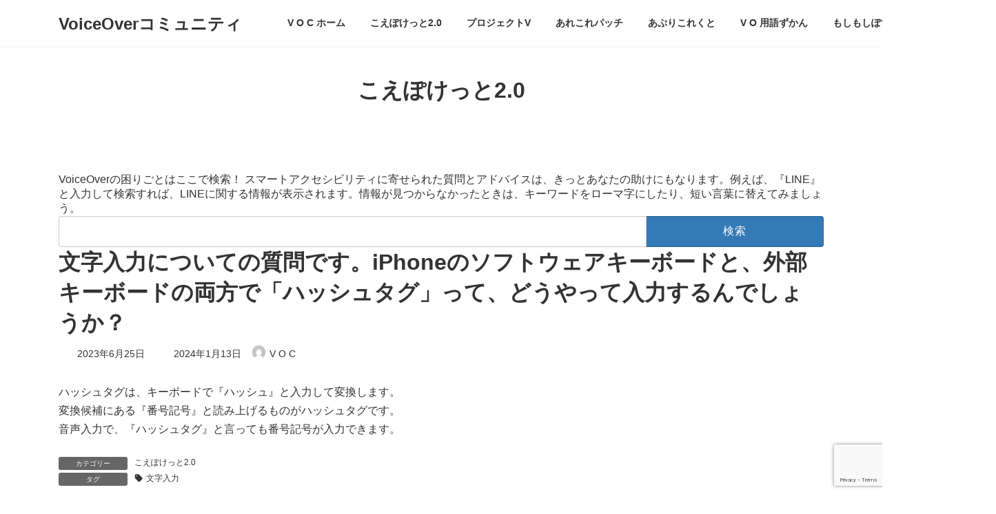

--- FILE ---
content_type: text/html; charset=utf-8
request_url: https://www.google.com/recaptcha/api2/anchor?ar=1&k=6Lf38PkqAAAAACssELW87wJKxiD7Et89G6etYxdq&co=aHR0cHM6Ly92b2MtanAub3JnOjQ0Mw..&hl=en&v=PoyoqOPhxBO7pBk68S4YbpHZ&size=invisible&anchor-ms=20000&execute-ms=30000&cb=pl4hri6v38jq
body_size: 48665
content:
<!DOCTYPE HTML><html dir="ltr" lang="en"><head><meta http-equiv="Content-Type" content="text/html; charset=UTF-8">
<meta http-equiv="X-UA-Compatible" content="IE=edge">
<title>reCAPTCHA</title>
<style type="text/css">
/* cyrillic-ext */
@font-face {
  font-family: 'Roboto';
  font-style: normal;
  font-weight: 400;
  font-stretch: 100%;
  src: url(//fonts.gstatic.com/s/roboto/v48/KFO7CnqEu92Fr1ME7kSn66aGLdTylUAMa3GUBHMdazTgWw.woff2) format('woff2');
  unicode-range: U+0460-052F, U+1C80-1C8A, U+20B4, U+2DE0-2DFF, U+A640-A69F, U+FE2E-FE2F;
}
/* cyrillic */
@font-face {
  font-family: 'Roboto';
  font-style: normal;
  font-weight: 400;
  font-stretch: 100%;
  src: url(//fonts.gstatic.com/s/roboto/v48/KFO7CnqEu92Fr1ME7kSn66aGLdTylUAMa3iUBHMdazTgWw.woff2) format('woff2');
  unicode-range: U+0301, U+0400-045F, U+0490-0491, U+04B0-04B1, U+2116;
}
/* greek-ext */
@font-face {
  font-family: 'Roboto';
  font-style: normal;
  font-weight: 400;
  font-stretch: 100%;
  src: url(//fonts.gstatic.com/s/roboto/v48/KFO7CnqEu92Fr1ME7kSn66aGLdTylUAMa3CUBHMdazTgWw.woff2) format('woff2');
  unicode-range: U+1F00-1FFF;
}
/* greek */
@font-face {
  font-family: 'Roboto';
  font-style: normal;
  font-weight: 400;
  font-stretch: 100%;
  src: url(//fonts.gstatic.com/s/roboto/v48/KFO7CnqEu92Fr1ME7kSn66aGLdTylUAMa3-UBHMdazTgWw.woff2) format('woff2');
  unicode-range: U+0370-0377, U+037A-037F, U+0384-038A, U+038C, U+038E-03A1, U+03A3-03FF;
}
/* math */
@font-face {
  font-family: 'Roboto';
  font-style: normal;
  font-weight: 400;
  font-stretch: 100%;
  src: url(//fonts.gstatic.com/s/roboto/v48/KFO7CnqEu92Fr1ME7kSn66aGLdTylUAMawCUBHMdazTgWw.woff2) format('woff2');
  unicode-range: U+0302-0303, U+0305, U+0307-0308, U+0310, U+0312, U+0315, U+031A, U+0326-0327, U+032C, U+032F-0330, U+0332-0333, U+0338, U+033A, U+0346, U+034D, U+0391-03A1, U+03A3-03A9, U+03B1-03C9, U+03D1, U+03D5-03D6, U+03F0-03F1, U+03F4-03F5, U+2016-2017, U+2034-2038, U+203C, U+2040, U+2043, U+2047, U+2050, U+2057, U+205F, U+2070-2071, U+2074-208E, U+2090-209C, U+20D0-20DC, U+20E1, U+20E5-20EF, U+2100-2112, U+2114-2115, U+2117-2121, U+2123-214F, U+2190, U+2192, U+2194-21AE, U+21B0-21E5, U+21F1-21F2, U+21F4-2211, U+2213-2214, U+2216-22FF, U+2308-230B, U+2310, U+2319, U+231C-2321, U+2336-237A, U+237C, U+2395, U+239B-23B7, U+23D0, U+23DC-23E1, U+2474-2475, U+25AF, U+25B3, U+25B7, U+25BD, U+25C1, U+25CA, U+25CC, U+25FB, U+266D-266F, U+27C0-27FF, U+2900-2AFF, U+2B0E-2B11, U+2B30-2B4C, U+2BFE, U+3030, U+FF5B, U+FF5D, U+1D400-1D7FF, U+1EE00-1EEFF;
}
/* symbols */
@font-face {
  font-family: 'Roboto';
  font-style: normal;
  font-weight: 400;
  font-stretch: 100%;
  src: url(//fonts.gstatic.com/s/roboto/v48/KFO7CnqEu92Fr1ME7kSn66aGLdTylUAMaxKUBHMdazTgWw.woff2) format('woff2');
  unicode-range: U+0001-000C, U+000E-001F, U+007F-009F, U+20DD-20E0, U+20E2-20E4, U+2150-218F, U+2190, U+2192, U+2194-2199, U+21AF, U+21E6-21F0, U+21F3, U+2218-2219, U+2299, U+22C4-22C6, U+2300-243F, U+2440-244A, U+2460-24FF, U+25A0-27BF, U+2800-28FF, U+2921-2922, U+2981, U+29BF, U+29EB, U+2B00-2BFF, U+4DC0-4DFF, U+FFF9-FFFB, U+10140-1018E, U+10190-1019C, U+101A0, U+101D0-101FD, U+102E0-102FB, U+10E60-10E7E, U+1D2C0-1D2D3, U+1D2E0-1D37F, U+1F000-1F0FF, U+1F100-1F1AD, U+1F1E6-1F1FF, U+1F30D-1F30F, U+1F315, U+1F31C, U+1F31E, U+1F320-1F32C, U+1F336, U+1F378, U+1F37D, U+1F382, U+1F393-1F39F, U+1F3A7-1F3A8, U+1F3AC-1F3AF, U+1F3C2, U+1F3C4-1F3C6, U+1F3CA-1F3CE, U+1F3D4-1F3E0, U+1F3ED, U+1F3F1-1F3F3, U+1F3F5-1F3F7, U+1F408, U+1F415, U+1F41F, U+1F426, U+1F43F, U+1F441-1F442, U+1F444, U+1F446-1F449, U+1F44C-1F44E, U+1F453, U+1F46A, U+1F47D, U+1F4A3, U+1F4B0, U+1F4B3, U+1F4B9, U+1F4BB, U+1F4BF, U+1F4C8-1F4CB, U+1F4D6, U+1F4DA, U+1F4DF, U+1F4E3-1F4E6, U+1F4EA-1F4ED, U+1F4F7, U+1F4F9-1F4FB, U+1F4FD-1F4FE, U+1F503, U+1F507-1F50B, U+1F50D, U+1F512-1F513, U+1F53E-1F54A, U+1F54F-1F5FA, U+1F610, U+1F650-1F67F, U+1F687, U+1F68D, U+1F691, U+1F694, U+1F698, U+1F6AD, U+1F6B2, U+1F6B9-1F6BA, U+1F6BC, U+1F6C6-1F6CF, U+1F6D3-1F6D7, U+1F6E0-1F6EA, U+1F6F0-1F6F3, U+1F6F7-1F6FC, U+1F700-1F7FF, U+1F800-1F80B, U+1F810-1F847, U+1F850-1F859, U+1F860-1F887, U+1F890-1F8AD, U+1F8B0-1F8BB, U+1F8C0-1F8C1, U+1F900-1F90B, U+1F93B, U+1F946, U+1F984, U+1F996, U+1F9E9, U+1FA00-1FA6F, U+1FA70-1FA7C, U+1FA80-1FA89, U+1FA8F-1FAC6, U+1FACE-1FADC, U+1FADF-1FAE9, U+1FAF0-1FAF8, U+1FB00-1FBFF;
}
/* vietnamese */
@font-face {
  font-family: 'Roboto';
  font-style: normal;
  font-weight: 400;
  font-stretch: 100%;
  src: url(//fonts.gstatic.com/s/roboto/v48/KFO7CnqEu92Fr1ME7kSn66aGLdTylUAMa3OUBHMdazTgWw.woff2) format('woff2');
  unicode-range: U+0102-0103, U+0110-0111, U+0128-0129, U+0168-0169, U+01A0-01A1, U+01AF-01B0, U+0300-0301, U+0303-0304, U+0308-0309, U+0323, U+0329, U+1EA0-1EF9, U+20AB;
}
/* latin-ext */
@font-face {
  font-family: 'Roboto';
  font-style: normal;
  font-weight: 400;
  font-stretch: 100%;
  src: url(//fonts.gstatic.com/s/roboto/v48/KFO7CnqEu92Fr1ME7kSn66aGLdTylUAMa3KUBHMdazTgWw.woff2) format('woff2');
  unicode-range: U+0100-02BA, U+02BD-02C5, U+02C7-02CC, U+02CE-02D7, U+02DD-02FF, U+0304, U+0308, U+0329, U+1D00-1DBF, U+1E00-1E9F, U+1EF2-1EFF, U+2020, U+20A0-20AB, U+20AD-20C0, U+2113, U+2C60-2C7F, U+A720-A7FF;
}
/* latin */
@font-face {
  font-family: 'Roboto';
  font-style: normal;
  font-weight: 400;
  font-stretch: 100%;
  src: url(//fonts.gstatic.com/s/roboto/v48/KFO7CnqEu92Fr1ME7kSn66aGLdTylUAMa3yUBHMdazQ.woff2) format('woff2');
  unicode-range: U+0000-00FF, U+0131, U+0152-0153, U+02BB-02BC, U+02C6, U+02DA, U+02DC, U+0304, U+0308, U+0329, U+2000-206F, U+20AC, U+2122, U+2191, U+2193, U+2212, U+2215, U+FEFF, U+FFFD;
}
/* cyrillic-ext */
@font-face {
  font-family: 'Roboto';
  font-style: normal;
  font-weight: 500;
  font-stretch: 100%;
  src: url(//fonts.gstatic.com/s/roboto/v48/KFO7CnqEu92Fr1ME7kSn66aGLdTylUAMa3GUBHMdazTgWw.woff2) format('woff2');
  unicode-range: U+0460-052F, U+1C80-1C8A, U+20B4, U+2DE0-2DFF, U+A640-A69F, U+FE2E-FE2F;
}
/* cyrillic */
@font-face {
  font-family: 'Roboto';
  font-style: normal;
  font-weight: 500;
  font-stretch: 100%;
  src: url(//fonts.gstatic.com/s/roboto/v48/KFO7CnqEu92Fr1ME7kSn66aGLdTylUAMa3iUBHMdazTgWw.woff2) format('woff2');
  unicode-range: U+0301, U+0400-045F, U+0490-0491, U+04B0-04B1, U+2116;
}
/* greek-ext */
@font-face {
  font-family: 'Roboto';
  font-style: normal;
  font-weight: 500;
  font-stretch: 100%;
  src: url(//fonts.gstatic.com/s/roboto/v48/KFO7CnqEu92Fr1ME7kSn66aGLdTylUAMa3CUBHMdazTgWw.woff2) format('woff2');
  unicode-range: U+1F00-1FFF;
}
/* greek */
@font-face {
  font-family: 'Roboto';
  font-style: normal;
  font-weight: 500;
  font-stretch: 100%;
  src: url(//fonts.gstatic.com/s/roboto/v48/KFO7CnqEu92Fr1ME7kSn66aGLdTylUAMa3-UBHMdazTgWw.woff2) format('woff2');
  unicode-range: U+0370-0377, U+037A-037F, U+0384-038A, U+038C, U+038E-03A1, U+03A3-03FF;
}
/* math */
@font-face {
  font-family: 'Roboto';
  font-style: normal;
  font-weight: 500;
  font-stretch: 100%;
  src: url(//fonts.gstatic.com/s/roboto/v48/KFO7CnqEu92Fr1ME7kSn66aGLdTylUAMawCUBHMdazTgWw.woff2) format('woff2');
  unicode-range: U+0302-0303, U+0305, U+0307-0308, U+0310, U+0312, U+0315, U+031A, U+0326-0327, U+032C, U+032F-0330, U+0332-0333, U+0338, U+033A, U+0346, U+034D, U+0391-03A1, U+03A3-03A9, U+03B1-03C9, U+03D1, U+03D5-03D6, U+03F0-03F1, U+03F4-03F5, U+2016-2017, U+2034-2038, U+203C, U+2040, U+2043, U+2047, U+2050, U+2057, U+205F, U+2070-2071, U+2074-208E, U+2090-209C, U+20D0-20DC, U+20E1, U+20E5-20EF, U+2100-2112, U+2114-2115, U+2117-2121, U+2123-214F, U+2190, U+2192, U+2194-21AE, U+21B0-21E5, U+21F1-21F2, U+21F4-2211, U+2213-2214, U+2216-22FF, U+2308-230B, U+2310, U+2319, U+231C-2321, U+2336-237A, U+237C, U+2395, U+239B-23B7, U+23D0, U+23DC-23E1, U+2474-2475, U+25AF, U+25B3, U+25B7, U+25BD, U+25C1, U+25CA, U+25CC, U+25FB, U+266D-266F, U+27C0-27FF, U+2900-2AFF, U+2B0E-2B11, U+2B30-2B4C, U+2BFE, U+3030, U+FF5B, U+FF5D, U+1D400-1D7FF, U+1EE00-1EEFF;
}
/* symbols */
@font-face {
  font-family: 'Roboto';
  font-style: normal;
  font-weight: 500;
  font-stretch: 100%;
  src: url(//fonts.gstatic.com/s/roboto/v48/KFO7CnqEu92Fr1ME7kSn66aGLdTylUAMaxKUBHMdazTgWw.woff2) format('woff2');
  unicode-range: U+0001-000C, U+000E-001F, U+007F-009F, U+20DD-20E0, U+20E2-20E4, U+2150-218F, U+2190, U+2192, U+2194-2199, U+21AF, U+21E6-21F0, U+21F3, U+2218-2219, U+2299, U+22C4-22C6, U+2300-243F, U+2440-244A, U+2460-24FF, U+25A0-27BF, U+2800-28FF, U+2921-2922, U+2981, U+29BF, U+29EB, U+2B00-2BFF, U+4DC0-4DFF, U+FFF9-FFFB, U+10140-1018E, U+10190-1019C, U+101A0, U+101D0-101FD, U+102E0-102FB, U+10E60-10E7E, U+1D2C0-1D2D3, U+1D2E0-1D37F, U+1F000-1F0FF, U+1F100-1F1AD, U+1F1E6-1F1FF, U+1F30D-1F30F, U+1F315, U+1F31C, U+1F31E, U+1F320-1F32C, U+1F336, U+1F378, U+1F37D, U+1F382, U+1F393-1F39F, U+1F3A7-1F3A8, U+1F3AC-1F3AF, U+1F3C2, U+1F3C4-1F3C6, U+1F3CA-1F3CE, U+1F3D4-1F3E0, U+1F3ED, U+1F3F1-1F3F3, U+1F3F5-1F3F7, U+1F408, U+1F415, U+1F41F, U+1F426, U+1F43F, U+1F441-1F442, U+1F444, U+1F446-1F449, U+1F44C-1F44E, U+1F453, U+1F46A, U+1F47D, U+1F4A3, U+1F4B0, U+1F4B3, U+1F4B9, U+1F4BB, U+1F4BF, U+1F4C8-1F4CB, U+1F4D6, U+1F4DA, U+1F4DF, U+1F4E3-1F4E6, U+1F4EA-1F4ED, U+1F4F7, U+1F4F9-1F4FB, U+1F4FD-1F4FE, U+1F503, U+1F507-1F50B, U+1F50D, U+1F512-1F513, U+1F53E-1F54A, U+1F54F-1F5FA, U+1F610, U+1F650-1F67F, U+1F687, U+1F68D, U+1F691, U+1F694, U+1F698, U+1F6AD, U+1F6B2, U+1F6B9-1F6BA, U+1F6BC, U+1F6C6-1F6CF, U+1F6D3-1F6D7, U+1F6E0-1F6EA, U+1F6F0-1F6F3, U+1F6F7-1F6FC, U+1F700-1F7FF, U+1F800-1F80B, U+1F810-1F847, U+1F850-1F859, U+1F860-1F887, U+1F890-1F8AD, U+1F8B0-1F8BB, U+1F8C0-1F8C1, U+1F900-1F90B, U+1F93B, U+1F946, U+1F984, U+1F996, U+1F9E9, U+1FA00-1FA6F, U+1FA70-1FA7C, U+1FA80-1FA89, U+1FA8F-1FAC6, U+1FACE-1FADC, U+1FADF-1FAE9, U+1FAF0-1FAF8, U+1FB00-1FBFF;
}
/* vietnamese */
@font-face {
  font-family: 'Roboto';
  font-style: normal;
  font-weight: 500;
  font-stretch: 100%;
  src: url(//fonts.gstatic.com/s/roboto/v48/KFO7CnqEu92Fr1ME7kSn66aGLdTylUAMa3OUBHMdazTgWw.woff2) format('woff2');
  unicode-range: U+0102-0103, U+0110-0111, U+0128-0129, U+0168-0169, U+01A0-01A1, U+01AF-01B0, U+0300-0301, U+0303-0304, U+0308-0309, U+0323, U+0329, U+1EA0-1EF9, U+20AB;
}
/* latin-ext */
@font-face {
  font-family: 'Roboto';
  font-style: normal;
  font-weight: 500;
  font-stretch: 100%;
  src: url(//fonts.gstatic.com/s/roboto/v48/KFO7CnqEu92Fr1ME7kSn66aGLdTylUAMa3KUBHMdazTgWw.woff2) format('woff2');
  unicode-range: U+0100-02BA, U+02BD-02C5, U+02C7-02CC, U+02CE-02D7, U+02DD-02FF, U+0304, U+0308, U+0329, U+1D00-1DBF, U+1E00-1E9F, U+1EF2-1EFF, U+2020, U+20A0-20AB, U+20AD-20C0, U+2113, U+2C60-2C7F, U+A720-A7FF;
}
/* latin */
@font-face {
  font-family: 'Roboto';
  font-style: normal;
  font-weight: 500;
  font-stretch: 100%;
  src: url(//fonts.gstatic.com/s/roboto/v48/KFO7CnqEu92Fr1ME7kSn66aGLdTylUAMa3yUBHMdazQ.woff2) format('woff2');
  unicode-range: U+0000-00FF, U+0131, U+0152-0153, U+02BB-02BC, U+02C6, U+02DA, U+02DC, U+0304, U+0308, U+0329, U+2000-206F, U+20AC, U+2122, U+2191, U+2193, U+2212, U+2215, U+FEFF, U+FFFD;
}
/* cyrillic-ext */
@font-face {
  font-family: 'Roboto';
  font-style: normal;
  font-weight: 900;
  font-stretch: 100%;
  src: url(//fonts.gstatic.com/s/roboto/v48/KFO7CnqEu92Fr1ME7kSn66aGLdTylUAMa3GUBHMdazTgWw.woff2) format('woff2');
  unicode-range: U+0460-052F, U+1C80-1C8A, U+20B4, U+2DE0-2DFF, U+A640-A69F, U+FE2E-FE2F;
}
/* cyrillic */
@font-face {
  font-family: 'Roboto';
  font-style: normal;
  font-weight: 900;
  font-stretch: 100%;
  src: url(//fonts.gstatic.com/s/roboto/v48/KFO7CnqEu92Fr1ME7kSn66aGLdTylUAMa3iUBHMdazTgWw.woff2) format('woff2');
  unicode-range: U+0301, U+0400-045F, U+0490-0491, U+04B0-04B1, U+2116;
}
/* greek-ext */
@font-face {
  font-family: 'Roboto';
  font-style: normal;
  font-weight: 900;
  font-stretch: 100%;
  src: url(//fonts.gstatic.com/s/roboto/v48/KFO7CnqEu92Fr1ME7kSn66aGLdTylUAMa3CUBHMdazTgWw.woff2) format('woff2');
  unicode-range: U+1F00-1FFF;
}
/* greek */
@font-face {
  font-family: 'Roboto';
  font-style: normal;
  font-weight: 900;
  font-stretch: 100%;
  src: url(//fonts.gstatic.com/s/roboto/v48/KFO7CnqEu92Fr1ME7kSn66aGLdTylUAMa3-UBHMdazTgWw.woff2) format('woff2');
  unicode-range: U+0370-0377, U+037A-037F, U+0384-038A, U+038C, U+038E-03A1, U+03A3-03FF;
}
/* math */
@font-face {
  font-family: 'Roboto';
  font-style: normal;
  font-weight: 900;
  font-stretch: 100%;
  src: url(//fonts.gstatic.com/s/roboto/v48/KFO7CnqEu92Fr1ME7kSn66aGLdTylUAMawCUBHMdazTgWw.woff2) format('woff2');
  unicode-range: U+0302-0303, U+0305, U+0307-0308, U+0310, U+0312, U+0315, U+031A, U+0326-0327, U+032C, U+032F-0330, U+0332-0333, U+0338, U+033A, U+0346, U+034D, U+0391-03A1, U+03A3-03A9, U+03B1-03C9, U+03D1, U+03D5-03D6, U+03F0-03F1, U+03F4-03F5, U+2016-2017, U+2034-2038, U+203C, U+2040, U+2043, U+2047, U+2050, U+2057, U+205F, U+2070-2071, U+2074-208E, U+2090-209C, U+20D0-20DC, U+20E1, U+20E5-20EF, U+2100-2112, U+2114-2115, U+2117-2121, U+2123-214F, U+2190, U+2192, U+2194-21AE, U+21B0-21E5, U+21F1-21F2, U+21F4-2211, U+2213-2214, U+2216-22FF, U+2308-230B, U+2310, U+2319, U+231C-2321, U+2336-237A, U+237C, U+2395, U+239B-23B7, U+23D0, U+23DC-23E1, U+2474-2475, U+25AF, U+25B3, U+25B7, U+25BD, U+25C1, U+25CA, U+25CC, U+25FB, U+266D-266F, U+27C0-27FF, U+2900-2AFF, U+2B0E-2B11, U+2B30-2B4C, U+2BFE, U+3030, U+FF5B, U+FF5D, U+1D400-1D7FF, U+1EE00-1EEFF;
}
/* symbols */
@font-face {
  font-family: 'Roboto';
  font-style: normal;
  font-weight: 900;
  font-stretch: 100%;
  src: url(//fonts.gstatic.com/s/roboto/v48/KFO7CnqEu92Fr1ME7kSn66aGLdTylUAMaxKUBHMdazTgWw.woff2) format('woff2');
  unicode-range: U+0001-000C, U+000E-001F, U+007F-009F, U+20DD-20E0, U+20E2-20E4, U+2150-218F, U+2190, U+2192, U+2194-2199, U+21AF, U+21E6-21F0, U+21F3, U+2218-2219, U+2299, U+22C4-22C6, U+2300-243F, U+2440-244A, U+2460-24FF, U+25A0-27BF, U+2800-28FF, U+2921-2922, U+2981, U+29BF, U+29EB, U+2B00-2BFF, U+4DC0-4DFF, U+FFF9-FFFB, U+10140-1018E, U+10190-1019C, U+101A0, U+101D0-101FD, U+102E0-102FB, U+10E60-10E7E, U+1D2C0-1D2D3, U+1D2E0-1D37F, U+1F000-1F0FF, U+1F100-1F1AD, U+1F1E6-1F1FF, U+1F30D-1F30F, U+1F315, U+1F31C, U+1F31E, U+1F320-1F32C, U+1F336, U+1F378, U+1F37D, U+1F382, U+1F393-1F39F, U+1F3A7-1F3A8, U+1F3AC-1F3AF, U+1F3C2, U+1F3C4-1F3C6, U+1F3CA-1F3CE, U+1F3D4-1F3E0, U+1F3ED, U+1F3F1-1F3F3, U+1F3F5-1F3F7, U+1F408, U+1F415, U+1F41F, U+1F426, U+1F43F, U+1F441-1F442, U+1F444, U+1F446-1F449, U+1F44C-1F44E, U+1F453, U+1F46A, U+1F47D, U+1F4A3, U+1F4B0, U+1F4B3, U+1F4B9, U+1F4BB, U+1F4BF, U+1F4C8-1F4CB, U+1F4D6, U+1F4DA, U+1F4DF, U+1F4E3-1F4E6, U+1F4EA-1F4ED, U+1F4F7, U+1F4F9-1F4FB, U+1F4FD-1F4FE, U+1F503, U+1F507-1F50B, U+1F50D, U+1F512-1F513, U+1F53E-1F54A, U+1F54F-1F5FA, U+1F610, U+1F650-1F67F, U+1F687, U+1F68D, U+1F691, U+1F694, U+1F698, U+1F6AD, U+1F6B2, U+1F6B9-1F6BA, U+1F6BC, U+1F6C6-1F6CF, U+1F6D3-1F6D7, U+1F6E0-1F6EA, U+1F6F0-1F6F3, U+1F6F7-1F6FC, U+1F700-1F7FF, U+1F800-1F80B, U+1F810-1F847, U+1F850-1F859, U+1F860-1F887, U+1F890-1F8AD, U+1F8B0-1F8BB, U+1F8C0-1F8C1, U+1F900-1F90B, U+1F93B, U+1F946, U+1F984, U+1F996, U+1F9E9, U+1FA00-1FA6F, U+1FA70-1FA7C, U+1FA80-1FA89, U+1FA8F-1FAC6, U+1FACE-1FADC, U+1FADF-1FAE9, U+1FAF0-1FAF8, U+1FB00-1FBFF;
}
/* vietnamese */
@font-face {
  font-family: 'Roboto';
  font-style: normal;
  font-weight: 900;
  font-stretch: 100%;
  src: url(//fonts.gstatic.com/s/roboto/v48/KFO7CnqEu92Fr1ME7kSn66aGLdTylUAMa3OUBHMdazTgWw.woff2) format('woff2');
  unicode-range: U+0102-0103, U+0110-0111, U+0128-0129, U+0168-0169, U+01A0-01A1, U+01AF-01B0, U+0300-0301, U+0303-0304, U+0308-0309, U+0323, U+0329, U+1EA0-1EF9, U+20AB;
}
/* latin-ext */
@font-face {
  font-family: 'Roboto';
  font-style: normal;
  font-weight: 900;
  font-stretch: 100%;
  src: url(//fonts.gstatic.com/s/roboto/v48/KFO7CnqEu92Fr1ME7kSn66aGLdTylUAMa3KUBHMdazTgWw.woff2) format('woff2');
  unicode-range: U+0100-02BA, U+02BD-02C5, U+02C7-02CC, U+02CE-02D7, U+02DD-02FF, U+0304, U+0308, U+0329, U+1D00-1DBF, U+1E00-1E9F, U+1EF2-1EFF, U+2020, U+20A0-20AB, U+20AD-20C0, U+2113, U+2C60-2C7F, U+A720-A7FF;
}
/* latin */
@font-face {
  font-family: 'Roboto';
  font-style: normal;
  font-weight: 900;
  font-stretch: 100%;
  src: url(//fonts.gstatic.com/s/roboto/v48/KFO7CnqEu92Fr1ME7kSn66aGLdTylUAMa3yUBHMdazQ.woff2) format('woff2');
  unicode-range: U+0000-00FF, U+0131, U+0152-0153, U+02BB-02BC, U+02C6, U+02DA, U+02DC, U+0304, U+0308, U+0329, U+2000-206F, U+20AC, U+2122, U+2191, U+2193, U+2212, U+2215, U+FEFF, U+FFFD;
}

</style>
<link rel="stylesheet" type="text/css" href="https://www.gstatic.com/recaptcha/releases/PoyoqOPhxBO7pBk68S4YbpHZ/styles__ltr.css">
<script nonce="EZuXxtRFl87SkSeKn4RJ0Q" type="text/javascript">window['__recaptcha_api'] = 'https://www.google.com/recaptcha/api2/';</script>
<script type="text/javascript" src="https://www.gstatic.com/recaptcha/releases/PoyoqOPhxBO7pBk68S4YbpHZ/recaptcha__en.js" nonce="EZuXxtRFl87SkSeKn4RJ0Q">
      
    </script></head>
<body><div id="rc-anchor-alert" class="rc-anchor-alert"></div>
<input type="hidden" id="recaptcha-token" value="[base64]">
<script type="text/javascript" nonce="EZuXxtRFl87SkSeKn4RJ0Q">
      recaptcha.anchor.Main.init("[\x22ainput\x22,[\x22bgdata\x22,\x22\x22,\[base64]/[base64]/[base64]/[base64]/[base64]/UltsKytdPUU6KEU8MjA0OD9SW2wrK109RT4+NnwxOTI6KChFJjY0NTEyKT09NTUyOTYmJk0rMTxjLmxlbmd0aCYmKGMuY2hhckNvZGVBdChNKzEpJjY0NTEyKT09NTYzMjA/[base64]/[base64]/[base64]/[base64]/[base64]/[base64]/[base64]\x22,\[base64]\\u003d\\u003d\x22,\x22MTbDv3Ehwq06w5bCqQtQX8KHUwx0wopALcO7w58Gw5PCgGIlwrTDjcO9PADDvw7DlnxiwqwHEMKKw7wjwr3CscOQw57CuDR/[base64]/DuibCncKCwpQxwpQMIzRjc8KmwrFVw7Vgw5NueTobUMOlwp9fw7HDlMOtBcOKc2dTasO+ADl9fD/DpcONN8OBH8OzVcKMw5jCi8OYw6Eiw6Atw7fCiHRPeWpiwpbDrcKxwqpAw5kHTHQIw4HDq0nDj8O8fE7CsMO1w7DCtCHCn2DDl8K6OMOcTMOAUsKzwrFHwrJKGn7Cj8ODdsOVPTRaesKoPMKlw4bCoMOzw5N/TnzCjMOkwp1xQ8Kcw5fDqVvDsnZlwqkLw7g7wqbCqEBfw7TDi2bDgcOMTkMSPFQfw7/Di2cww4pLBiIrUBhSwrFhw4XCvwLDswHCjUt3w7MMwpA3w5ZvX8KoIkfDlkjDqMKIwo5HLHNowq/[base64]/Ch8KDw7HDhDvDocOXw4vDgMKaXsKRw7fDkSopOsO1w7xjFm01wprDiwrDqTcJLGrClBnCmmJAPsO5JwEywqAvw6tdwrjCuwfDmgbClcOcaFJ0d8O/[base64]/acOjw5oqw7p6XmLCjEfDqSdHQSzCoS/[base64]/DlsO5w7fCiMKewo1mS8OwwqzCtkfDmRHCscO2w5/Du1bDh3woNx5Lw7MpK8OaesKww7Vlw5ADwp/DrMO2w4kBw43DlGkrw7olcsK3fz3DtSpUw5Z3woJOZCrDjCE+woE/SsOSwowYFMKCwoonw4R4csKpXmhBD8KlOMK1UksEw5EiO1nDtsKMLsO1wrXDswTCp2/Dl8OPw63Dv0ZySsONw4zCpsOjRcOJwotfwrnDrcOxbsKSRMONw4LDmcOwfGIXwqI6D8K8FcOWw5XDlcKnCB5bVcKsScOSw6Yuwp7Cs8OmYMKAKcKYGknDi8Kqwq56asKYHBdjC8Olw5pVwqo4UsOiI8KKw5hewq0Dw4nDtsOxVwbDn8Oyw7M/eSPDksOSN8O/ZknCiBDDscOIbnUeWMKoLsOCAToyIMOKDsONC8KxKMOcLjE2BUkNaMOVHSgdeB7Dk3Rqw4t4ZBxnacOqQyfCm2RAwrpbw7dFMlYxw4TCuMKIXXJQwrlLw5Erw6LCuyLDv3vDk8KddCrClGXCq8OeL8K+w4AmVMKyHz/DssKHw5PDvnzDtT/Dh2sMwqjCt0jDtMODQ8O3Dwl5QyrCkcK3wpo7w5Zmw5dYwo3DmcKocsKkS8Kiw7RZfQh2bcOUdy8ewo0NNl4nwqwzwpRGYCs8Jyl/wrXDnCbDqUvDicOowpoFw63CmDXDr8OlZlvDtWxAwpTCmBddZwvDgwRhw7bDmHYYwrHCl8Oaw6fDmTnCgRzCi15fTicaw7zCgwM3woXCtMOKwoLDm38uwo0WPTPCoQUewrfDj8OkBj/[base64]/Cp8OoTMKxBcOlU8OsXkbCpRjDlSzDlxc+D0Q7UFQOw7Eew53CqQTDocK0UnEGED7DlMKswqFpw7wDcFnCg8O3woTCgMO6wrfDmnfDqsO9w4U2wqPDqcKmw7tzPw/DrMKxRsK3FsKIScK+M8K0TMKNbiUFYhvDk0DCnMOtR3fCpsK7wqjCu8OWw6LCpT/CuCYWw4XCgloPcAzDuTgYw7HCpybDtxIEYirCkAU/KcKRw78nCn/Cj8OedcOQwrLCgcKawrHCmMKBwoocwp1zwrvCnAkIRGEAI8OAwpdvw5ljwrUpwrLCk8OIH8KjesOfQQJnXm1BwrVaLsKlPMOBD8OAw58xwoBzw6vCnU9lfsOSwqfDtsOnwpktwo3ClGzDpMOMQMKyIl1sc3DCr8OBw5jDsMKdwobCrCPDnzQSwo9HZMK+wrXDhi/CqMKWc8KAWD3DlMOlfUFYwqXDssKhHXvCoQoGwoHDunsBFVVWGGxmwpcnXR1cw5HCvFNMeUHDgU/DqMOcwoBswrDDoMOGBsOGwrc5wo/CjC1KwqPDg0fClyg/w6l4w4VVX8K5NcOcH8K/[base64]/Ch8KZOjPCu3Rrw6x0wqPDjW7CscO2wqrCvcK4ZWkMC8K6cHA/w4/[base64]/ChcOfw51Jw5DDqMK9VsOsTA5hwotxDypbw5RZw6LCjxnDv3LChsKAwoXCuMKbahzDmsKDFksUw7vDoBYAwrghbAZsw6rDpsOlw4TDk8KZfMK+wpbCrcKkWcODecKxHsONwp45T8KhHMKcCMOsM0HCqTLCoXbCosOKExfCp8KzWW7DrsK/OsKsT8KABsOEw4HDinHDisOEwrE4KsKDT8OZBWQMa8Omw5jCrcK5w78cwqPDhh3CnsOjHCbCgsKyZV0/w5XDg8Odw7kpwoLCjW3CscOIw7FXw4fCrMKBNsKVw78adlwpEXfDpsKBRsKTwqzCmEzDgsKswo/Cg8KiwrrDpQMlPhLCuSTCln0OKRphwoszTcKwF1VNw6vCmA3CrnvCucK4CsKawq07UcOzwqbCkkTDow4uw7fCj8K/VW8hw4zCt0lCT8KoBUzChcKkJMOgw59awpASwqsxw7jDhATCm8Klw5Yuw5vCpcKRw5EJJjPDg3vCq8Obw4QWw4TCpVnDhsKHwqTCq39TU8Kuw5d/w7I1wq1zfwLCpmx9bGbDqMO3w6HDuzpswp1fw6RxwprDo8O/TsKPIiPDvcO6w67DiMKvJcKCci7DhTFfX8KoKFR3w4PDmA/DvsOYwpBDUhwBwpU9w6zCjcKBwp/[base64]/P8K7fMKXcsKcwrHDuMOJBsKvw5XCjcORwp40ckXDolbDlhx2w6BRH8ODwoxRA8OTw4FzQMKYBsOmwp8aw4ZWWy/CvsKoWSjDnBvCu1rCocKyLsKewp4ZwqTDoCxwYRorw4MYwq0we8O3ZQ3DjjJaV1XDr8KpwrxoccKwSMKGw4MyCsOkwq5wSllAwoXCjMKCZ1bDvsOuw5jDiMK6bXZOw6RHTgR2Di/[base64]/CvTI3w7kIw43DnBFtwr0CNBDCisKgwojCoGzDqcOCwro1fcKWRsKMQjELwonDgy3Ch8K7UzQVVwssORHChwx7HkImwqIbSzNPI8KgwowHwrTCssOqw4/DssOOCwg1wqjCvMKCCEA5wonDv1RGLcKVX1FMfh/DkcO4w7TCocOfY8OrC2c/woR0CBvCiMOXcjjCn8OyHsOzVGbCtcKGFT85KcO1WGDDvsOySMKRw7zCiANQwpPCvlckOcOHDcOjWgUywrzDjytOw7kfDSAzMV0tFcKJTnI7w7czw5bCoQsKagrCsCTCg8K6eUITw6RowoxaAMOpC3RMwoLDk8KWw6Rvw7DDhF/[base64]/CgsOKGxXDlMO6wqjDisOZwqrDgxbDpsK3w4XCnXUxGEsERD9pEcKIOEcHYAVmdSPCvTPDpR51w5bDo1U6IsOZw5EfwqXCsgTDgw3Cu8KSwrl6Dk4tScOeayPCm8KXKBnDhMO/w7dlw60IBsKuwol9G8KgNRg7dMKVwoDDsg92w5XDmxfDpl3ClHLDn8Olwr56w4/CphrDoTMYw4sJwqrDn8OLwpEgaFrDlsKnaREqUHNjwrxrGVfDqsO9VcKxGjxrwoBMw6ZJKMK6V8KRw7PDkMKMwqXDjiw6QcK6GXvCvXxXTDsLwqs5cmo7DsKJd3lvd3R2Jm1WQC4xN8OVQRN9wpvCvVLDhMOhw6BSw5DDkTXDnVFAUsK7w5nCpmIaNsKbLGXCtcO/woMrw7TCjWwswqfDi8O7w7DDk8KAJcKGwqTCglJ0HcKawr1SwrY9wpxiEFkSJ2kcHMKowr3DtsKnNsOEwoLCu2Fzw6fCkwI3wrZLw6Aew6YmXsOBEMO0wpQ6S8OAwqdFSWRkwoAtPGNhwqgZLcOCwqrDiDbDvcKLwq/CtxDCnjnCqcOKdsOXIsKKwp4hwoopTMKXwrQjHcK1wq0Ow6TDrBnDlz1vPxPDon8bQsK8w6HDjcOnVhrCp1Bnw481w65uwo/DjxYITVbCo8OMwpAwwo/DvsKsw6p6TlJEwqPDt8O2wozDrsKZwqciScK4w5HDrcKDU8OjbcOuNwB2fMOVwpPChiUbw6bDpHpjw55Cw4PDoyBVfsKHGMKxWsOJfcOdw5wFDsOHHyzDssOMGcKzw4hYQUDDk8Oiw6rDoz3DinEKaSp5GG0Nw4/DoFnDrDPDtMO4KXXDoB7DllrChgrDkMKNwr4Xw6Mmc0gewpjClkgrw5fDq8OewqLDql0vw4vDsHIxeUdRw6M2RMKpwqvDs3jDmlnDl8Oaw6oAw5xfe8O8wrLCtjJtw5FCJEIrwq5FCT0zZ1lQwrdXVMKCPsKnAzElGsK0dBbCiGHCqAPCi8K/[base64]/DjRY8K10Lw4vCq8KIw6ddwrDDhMKgQSDCpn/Ch8KuMsKrw53CoW3CjsK5I8ODAcOOWEt/wqQDRcKPEsOzEMKxw6rDigTDjsK5w7QYDcOvF0LDkQZzwrQRbsODFiZJQMOUwq97cFLCqU7Du3DCsxHCp0FswoYAw4rDqzfCqg4Vw7JSw7DCny7DksO+eXTChGvCs8OXw6TDvsKPGm7DgMK7wr0swp/DoMKhw5zDmyZGFQgew5tgw4oEIw/CgjIdw4rCjMKsFzQmXsOEwojCniYvwqosdcOTwrgqGUzCin3Do8OeasKVCkUyMsOUw707wr7Dhh9AMSMACB48wqHDmVtlw5M/wpRkIGLDk8OIwpnChisZIMKeNsKkw68cMXxcwpJNAsKbXcOtOm1tBWrDu8K5wo/DisKGV8Oww4PCtAQbw6DDvcKaTsK3wpFPwqPCnAA2wozDrMOOesOeQcKSw7bCkcOcEMOgwrJrw57DhcKxZR0ewr/[base64]/w6hXwrbDgQHCsMKZw63DtcOfVcKIXMOEHgY/[base64]/GiPDhX7CjU1dwqnChsOzw4QYwo/[base64]/CunoAw6MywpkLHi/[base64]/wowow5fCgENsw5hOTxMZf8KRFljDgcOQwo3DqWPCpDI6Rnk/McKBVcOrwrrDqwNLaV/[base64]/DoMKLwozCmWN/aXLCkwJ2dsK+w6XChcKsw5/CkiHDrT45enIMJ19tcVfDoGrDisKiwpjCqMO7VcOywqbCvsO5P3jCjV/Do1zDu8OuCMO5wo7DusKQw6bDjMK/IwsQwrx0w4vCgkxxwobDpsOTwpZgwrxCwr/Ch8OeSg3CqA/DmsOZwqZ1w58wScOcw4DCnV/Dm8Oiw5LDp8O9QDbDu8O/w67DrAbDsMKAfWvCiXZQw6bCjMO2wrE4NMOAw6jChUZEw7J7w7/CusOka8OELhXCgcOKWHnDs3wNwrDCoB0mw65ow4UhVmDDnUpaw4NNwq8/wqBVwqJSwohJNkvCsmzCm8K6w4fCtsKjw6M9w5wLwoBGwpvDv8OtGjwPw4UswoYJwobCkB3Du8K0U8KtFXDCpWpHKMOLS156VMK9wprDnwbCjjkDw6t3w7bDksKKwo40YsOFw7dow5MPNiIvw4hrOm88w7fCuR/[base64]/Dr8KtO8O4FDPDvMKWLMKzCTlLR0gqcR/[base64]/DiGXDr0fCjnbCsj8pwqQGwqUuw6ZTwpzDuQQTw45Ww4bCosOIcsKVw7YPfMKNw4bDgUDCr313cX5rMsOIWUXCoMKnw6x5AHLCs8K2cMODGDwvwo1nTSh6NwJowqFBbzklwoB2woB/QsOmwo5hUcOKw6zCjAxKFsKlwqrCrMKCVMOlc8KnfVDDtMKKwpIAw7xDwppTS8OFw4FAw7bDvsKaS8O8bE/CoMKvw4/DnsKhYcKaHMO6woNIwpoHQhsSw47DlsKCwobCixTDrsOZw5BAw53DiFLCijhLAcOEw7bDpTdRcHXCkF5qE8K1LMK3N8KBFFfDsjJQwrTChsOnFFLCkjAQfsOzBsOCwrlZYX3DvgFowo/Cnzp2wrTDojc5fMKRS8OKHlDCq8OYwpbDry7Du180D8O+woDCgsOAJynDl8KjfsOlw4YYVWTDgE0Aw4bDgkkqw6k0wrNIwp7DqsKhwp3CgB5hwq/DuzkRHcK+CjYQL8OSPE1ZwqEfw4kIK3HDtHLClsOiw7lnw63ClsO5w5lWw6NfwqlWw6vCr8OXNsOHRShsKgjDiMKiwootwqTDssKFwpAASFtlQEl+w6BmUsO+w5p3Y8KRSHVGw4LClMO9w5/[base64]/w7NKwqc+w5IwAsOawqrCuFMtKMOzLnnDq2jDksO7Vz3DkyBdZVttXsKrfkg1wp0lw6PDo1JjwrjDpMKawpbCrBERMMK4wozDuMObwphzwoY/[base64]/ZsKjwrHDm8KvwpPDti04csKMPX7Dil8kwqowwqPCksKKVxM2F8OIZsO8SErDr2zCvMKrPXBodQM+wovDjx/Ds3jCsw3DucOzOMO9GMKHwojCucKrOQlTwr7Cr8O5LCVRw4XDgcOPwpfDtcOJfsK6SkNrw6QTwrICwovDn8KNwqMOG1XDpMKBw7tASgYbwrgsAMKNZiTChH0bczRyw6NKb8OWZ8Kdw4dVwoYECcOXRwxTw69lwrDDqsOtBVF9wpHClMK3wr/[base64]/Cq1XCvzVFwp0iw4PDtsOgfMObSioDb8K9Z8K/w6VYw6k8FAHDojQjJMKfVXvDmRXDp8O1wpRpVcKvbcObwoUMwrhaw7XDihtyw7oAw75cY8OlBVsCwojCv8OLNArDpcOBw5V6wpR2wp45V3rDkDbDgUPDjQsMBildbsKSBMKTw6AMAhfDsMKbw6DDqsKwSlXDgh3CicOsHsO/PwDCi8KMw7oTw4EUwoXDn0wrwpjCkQ3CkcKHwoRKIjJVw7cSwrzDqcKfODXCjijCp8Kwa8OxXmtSwovCpD/CnB84WMO9w6ZXRMOifEFGwp40XMOje8OxWcOcDmoYwpItwo3Dl8Khwr3Dn8OCwqZAwqPDgcOCWsOdRcKYNHfCnjfDk3/CukY4wpbDrcOzw4wPwprCjsKoCMKfwoNew4TCuMKiw57DgsKmw4TDuHDCrjXCgmFcCMOBPMOWV1ZawqFwwq5Zwo3Dn8KLLE7DuHlgNMK/RxnDlRZTWMOKw53DncOvwobCgcKABl/DuMOiw60Ow6/CjG7DiGhqwqXDjnBnwrDCgsOvcsKrwrjDqcOMARg2wrLClm46a8OYwr0HH8Ofw5dOSi5cJMOTDsKtRHfDowp5wppXwpvDuMKUwo5fSsOgw5/CvMOgwrvCnVrCoF5Kwr/CjcKZwpHDqMOgScKlwqFhHWtjWMOww5rCtgkpOybCp8OVY1R7wq3DiTYew7cfEsOlbMKRZsOGEjQnaMK8w7DCpnxgw4wOOsKJwoQ/SxTCjsKhwo7Cg8O4QcO8KXDDnTAow6E2wpYQMQjCisOwMMKdw5V1e8OKT2XCk8OQwpjCuCB9w6paWMK3wpAad8K4bDd8w6gVw4DCh8KCwrc9wpsgwpslQljChMKiwqzDhMO/wrshBcOMwqXDokg4woXCpMOjwojDnHA2W8KLwpguMyMTJcOqw5rDt8KmwrEdeAImwpYAw5PCrBHDny5+f8OPw7LCuxXCs8OLZsOteMOWwoFTwrtmHCVcwoDCjmTDrMOjMcOMw6N1w5xDDsOhwqxhwpjDuSVdAEIMX3Fdw4x+IcK/w4d0w4TDkcO3w6kPwoPDk0zCs8Ktw4PDoAHDkBgdw7QgIibDqR0ZwrHCtULCgw3ClcKbwoPClMKxOMKZwqcUw4Y8an0vb28Aw6FCw6DDmnXDpcONwrHDo8KcwqTDl8KjdXtAOyUeb2QpHn/DsMOLwpwDw61mO8O9R8OAw5vCvcOURcOkwr/Co1wiIsKXJEHCj34iw5jDgyDCm3g/bsObw5lIw5/CgUh/[base64]/Dn8O1D1nCswx6O8KVw4dIw7w6AcOXF0MrSMOVScObw4dJwo9sI1EQKMOgw63ClsKyOcKBORnCnMKRGcKTwp3DmMO9w7csw7zDu8K1woZiAWkMwqPDr8OoHXHDu8O5HsOqwr8xR8OkUkoJTDvDgcK7ecKlwpXCvsOkQl/CjnrDlVbCjxJaW8OqM8Opw4/DicO5wrYdwpdCejt5NsOHw44HF8OMCBXClcO/K0TDqzkCf0NeKnHDo8KPwqIaIQbCv8KNe07DsADChcKNw5wnDcO2wrDCgcKnWMOJB3HDkcKOw5kswqXClcOXw7bDmF3CkHp0w4QHwq4Zw5LCo8K1wr3DucOJZMKOHMOSw7dkwpTDscKqwoV/wqbCjDlEGsK7RMObd3XCnMKiVV7CucOqw5QAw5Mkw5UmdsKQccKywr5JwonCoULDvMKRwrnCsMOrLQYSw6wefMKAKcKhTsOYMsOEKynCsz0YwrLDjsOkw6zCqlV/[base64]/CrznCmsK7w7JjCDRTQ1jCt8O+EVgGc8K1W2jCtcOJwpzCqx1Pw73DhEXCsnPCmhtXCMKuwrTCllZWwonCqw5gwpvCmDrClcOXOT0CwpXDusK+w5PDmV7CqsOEGMOMUx0IDB9wVMOqwo/Dj0Z6bTTDtcOMwrbDgcK9b8ODw6wDZhnCm8KBQytEw6rCkMOgw4Vxw4s6w4LChcOKXl8YfMKRGcOqw5vCt8OXVcK3wpUhJMOPwrnDkDt6ZMK5acO1JcOLNcOlBRzDt8O1RnRgHzVJwqhuNBJeOsKywqJadVdQwpwzw73CqF/[base64]/DjCcfwqHCvcO1GMOSZsKkZcO5UMKXGcKGVMKHOAkNBMOCBB42D3c1w7JiNcKEworCicOEwpfDg1LDoDHCrcO1EMKjPnNuwrhlJT5cH8OWw6IKGMOHw6bCssO5AwMhQcKgwpLCvVN6wo7Ckx7CpQYSw7AtODUwwofDm3tCYkDCtzEpw4/CkyjCgVFQw7FkOsOzw4HDuTXCkMKTw4Yuwp/CqURnwotKRcOTfcKWYMKrB3fDqitaEgAkNMKFIA5lwqjClQXDo8Omw4XCrcKiCwAxwo4bw6pFZ20Sw77Dji7Ds8K6PE/Ckh7Cg1nDhsKaHEt4I3cGwovCmMO1N8KbwoDCk8KDCsKkc8OdTQPCv8OUYGbCs8OXMCpvw69HRS8qw6pQwo8HOcKvwpcNwpbCscOawodkTnHCqHBDCnDDpHXDhcKIwpzDs8O/[base64]/wooFRW9bw6YawqYWwrjCiMKEw4vDv1lGw6Y5w43DviM9d8OVwqFRAcKsYxLDpRLDhGEIYsK8QHLCuFJrHsKsfsKCw57CjjvDqHsMwrQEwo5hw6JJw4bCiMOFw57Dh8KjTAHDnWQKcn4VKx8fwoxvw50zwot+w7h/IiLCiwXCucKEwrkcw69WwpjCm2I0w5HCpT/Dq8K3w4DCmHbDuQnCtMOlISdhA8O/w5c9wpjChsO+wox3wqFQw7MDfsOpwo3CqMKGPWrCrsOKw65pw6bDkm02w7DDsMOnEl4DdyvCggVLfsOrXUjDrMKuwoHDgzbCmcOLwpPCtcKYwptPTMKSeMKwOcOrwpzDo2puwpJ4wo/CiWtgGcKiR8OUTz7DogYCOMK/[base64]/[base64]/QzlSw6dCwqnCs8ODw6XChibDu8OFLsOEwp3Cly/DsU/Dsw9tbsOqdgbDhsK0P8ONwoV9woLCqQHCicKdwq1uw5ZIwoDCpz9hR8KtQWoGwrsNw5EOwr/DqysIScKMwr5XwpjDscOCw7HDhwUkCWrDp8KUw5siw7TCkBJmW8OdNMKDw4cBw5UIfFfDlsOmwqrDugdFw5/Cl2M3w6nDllYowr/Dt1RawodDGmzCqADDp8KfwpfDhsK0wplKw6PCiMKDUHvDuMKIb8Khwql7wq1zw5nCujMzwpMswqHDsih1w47DsMKtwolfSALDtGYlw4fCokDDtVDCr8OROsK5LsKPwqnCk8K8wpfCmsKkKsK+wofDl8KSwrQ0w6ZmNSAKFzRpHMOOch/DicKZYsK4w7lyLSdWwokNV8OnAsOKOsOEw6sowoFqFsOxw6xuPcKFw4UBw5JpGsKiWcO7IsODEnkvwoDCqnTDrsKbwrfDh8KhdMKoT3ERAlUuWFpXw7EzNVfDtMObwrkmIB0Ow5YtO0fCtsKzw7/CtXLDjMOzcsOtfcKmwokdQcOZVSYxb2shWhPDnAjDnsKEb8Kgw43Ck8O6SzfCjMKLbS3DjMK0BSAEAsKabMOVw7jDuCDDrsOpw6TDpcOOwrLDqWRFKEoTw5Q1J2/CiMOGw6ANw6Ucw4MiwoXDpcKBEAE8wr1Ww4jCozvDgsORNMK0LsOAwrjCmMKdMmFmwqgNRC0oHsKYwobCokzDp8OJwrZ7DMO2Ehk9wo/CpH/DpDbCmH/CjcO+wrp8VcOhwobCp8KwScKVwoZGw7LCl2nDucOjfsK0wr4CwqBpe2oRwprCiMO4T3hPwr5jw73Cp2Zew7snFCczw7A/[base64]/DnsK3wq7Dr0jCj34ow6xRA8OxEcKUwonDvDBDY8Oiwp3CuT9awoLCj8OSwo4zwpfCrcK/VRLCvsOSGnsuw5PDisKBwosYw4gcwojDrl1ewqXDuwBdwrnCgsKWZ8KxwrN2QcKEwpYDw6c1w6PCjcO3wpJmf8OAw7XCvsO0w5duwrjDtsOGw57DjCrDjz1JSD/DlUgVBm9sfMOIIMKdwqtAwpUlwoXDnh1fwroMwrLClFXDv8KawpjCqsONV8OiwrtOwqI/[base64]/TFnCqk80wq/CgCBPR8KgRsO9SCXDqmfCojg2FcKiQ8O7wr3DjzsPw4rCocOnwrp5dl7DpTt9QCTCiT5nwofDgFjDnW/DqSwJwp8AwoHDo1JILhQBZ8OwYV4HSMOnw4AGwrcnw5IowrkAcjrDqQJ6A8Omc8KTw4nCo8OIwobCn0k8WcOWw5A1cMO/K0Anckcgw4Mwwo1lwpfDusKwI8Kcw7vDjMO9XD8NIlrDisOawr4Pw5dMwpPDlGTChsKiwq1Uwr/[base64]/R8KjdcKkwpgmYFTCtCLDrcKcA8OQw5TDqQ3Dlk0ew6HCtcO4woHCsMK9GhvChcOgw7NJXTnCm8Ogew8xEFnDoMK9dE84bsKfC8KcTcKnwr/[base64]/Dq8OAGcOawoQdwrBmYcOnw7/CkMOxwpbCrsK/woXCuE01w4rClUhOCnfCrSHCuwsUwqrCk8O/QsORwqTDkcKpw78/ZGXCgjDCvsK0wojCgz0Qwr8AfMOIw4nCosKxw6zCj8KHEMOTLcKSw6XDocOow6fChALClWA/w6zCqQ7CkHhVw5rCmDZkwo/CgWVrwoTCp07Dmm7Ci8KwKcO3MsKfQ8Kow68bwrHDp3DCuMOdw5QIw7oEEhUlwrhDHFFew6Uewr5sw645w5zCt8K0acOUwq/DusKgDsOVPnRYFsKkDRrDmUTDqQnCg8KgJcOJF8KjwrI3w43Dt0bCvMOUw6bDrcK+VxlMw7Ukw7zDg8KwwqN6F1Z3c8K3XDbDjMOCV1rDssKdacOkCmLDozBWW8KNw4/Dhx3Dg8KyFGE6wptdwqsCwoEsCABIw7ZAw4TDmTZrAcOMZMKNwoZFbmQEAUrCmwYmwoXDoVLDgcKVbxnDrMOODcO9w5zDl8OnCMOTHcOWBn7CmsOlFy1ew4wSXMKID8OcwqvDg383ak7Cjzt7w5I2wrE4Zi0fHMKfPcKqwpwCwrMuw71KeMK/[base64]/DlMKxwroVwrTCgiQxwpfCl8OQNsOMw6VsR8O/GAPCi0PCv8O2w4rCumQHT8Kow4EuPF0mYk/[base64]/FcKcSsO/Wn4dezE/bcK8wrw0w7JBSkE0QsOoLmISCRzDuh9bdsOqNj4lH8KkCVHCh3zColojw4RDwojCkMOFw51ZwrjDoxE/BCRHwrfCl8Ozw4TCpmbDlQPCjcO1w61nw7/[base64]/Di8Kvw4/DpC3Dk8Kyw7HCoTTDlsKwwp8lFwcyCm4Ow7jDhcOtZW/[base64]/DlMK1M8KvWsKndMKZWcOGw4VrwrMOw5cZw7pZwqo/[base64]/[base64]/CvSNoFcKmNB5+wr0Fw4bDucKgBMKSwpnCgMKhwqxRw4hEZsKcDEfDkcOqV8Ofw7zDqhPCrMKgwrVhNMOpFWnCl8ORHTxdGMOvw6rCtxHDjcOFRXEswp/Dl3fCtMOXw77DnMO0fC3DjsKjwqPDvXrCu1kJw6HCoMO0wqwSw7BJwoHDv8KfwpDDi3XDosKRwq/[base64]/NsObA1JBZcOPw53Cr8K6NsKCNgUdw4jDtQInw6LCjATDl8KWw7Q2L33DvcK1ScKbB8ORZcKQBggWw7gew7DCnxTDrsOTFkjCisKvwrPDmcKodMKdDE8cD8Kbw7nDnQkzW34owobDv8K5OMOpKkdVQ8Oxwr7DsMKhw71gw7rDhMK/KAXDnmtkUyg6ZsOsw5JowpjDgkTCt8KDCcOTI8OhTkZXwr5rTyRmD3d2wp0Lw77CjcK7C8Kkw5XDrFHCi8KBD8Ocw7sEw5Qhw7R1L2h7OzbDlBExZ8Oxw6kPWD7CkMKwWWtmwq50X8OgT8OzYSh5w6U3PMO0w7DCtMKkcQ/Ch8OJIUgdw6J3WzMHdMKYwoDCgFNFOMOaw5bCosK7wqTCpRPCm8OawoLCl8OxYcKxwqvDnsKXacKLwq3Dh8Kgw4UQV8Kywqoxw5zDk29owpJfw7Y0wrNidk/[base64]/LcOUw4RBwqPDtWQeDsOrRcOAO8K0CADCssKDakLCvcKMw53Ds3DCui4oe8K0w4nCuTokLyBLwqvDqMOKwowOw5oawqzCnjwtw57DjcOxwrATGXbDgMKtI1QsDH7DoMK6w4QSw6psBMKKU23Cp0IhE8KEw7/DkRZePkRVw5nCmghLwq4swoDCunPDt1VpG8KoVn7CrMK4wrY9SjzDomLDsTBPwrTDosKVc8Osw5t4w7nCpMKJGXcdJMONw6rCh8KWQcONTxrCjVQ3RcKCw4TCthJPw7UKwpNfWGvDq8OkQx/[base64]/[base64]/[base64]/w6/Cl8O3wqvDnDcOAsKJScO+HCA+R8KmbH3DijDDpcK8ZcKbasKFwr7DisKPGyjCiMKdwpTCmzNiw5/CrlAdZcOyY31gwr3DqwXDlMKMw6DCmMOPwrUtd8OBw6DCqMKCDsO2wqk3woTDnsKMwpPCncKwNUE7wrtLfXrDuQHCgXbCiQ7CqkDDrsOufQ4Uw4vDsnPDgwEOaA7DjsOpFMOtwqnCs8K3I8OOw7zDpMO0w7Z8fFAIFEsuawo9w5vDtcO4wo/DrzpzfFMqwrTCuHk3acOfCndqHMKnFGkcC3PCn8Odw7EEaHPCtU3DtVXDocOyAcOtw78NQ8OFw6jDmEzCiB7Cog7DocKOFHwwwoQ4wrHCnFnDsx0vw4BTCHQjXcK+LMOkwpLCk8K0elfDtsKMZsKZwrBXUsONw5gvw6HDnzsBWsK7UlVAb8OUwrV/w7XCrjTCixYLDWLDjcKbwrEBwo/Cpl7CicKmwpRew7kSDAPCsARAwqjCr8OWT8KNwr9nw65AJ8OKYSl3w5PCjTrCoMOBwoAxCVkJJRjCmGTCrnU0wqDDgR/CkMORQFnCtMKTUX3Ch8KHIlhhw4/Dk8O5wojDhcObDlJYSsKmw6JuKwpZwqktecKlS8Ojwr9yRMKFdjoGWsOhCsKHw5rCucKDw4QuccONIRfCl8OgJhnCrsKdwq/Ch0/[base64]/[base64]/w5U7IcKpw7LCosOEwp/Ck2/[base64]/CucKfwonCv8KBw5s6A0TCuEvCnMOrPAkrw6HDqMOVFyvCug/[base64]/O0rDlHRtKMKJw6AvecKXc2fDlClpAFLDhsOZw7/CncKww4jDsnvCiMKPP0DCl8Ozw4fDtMKIw7F0DFU4wrdCB8K9wrJgw6USeMKBMhLDisKiw5zDosKNworDjilnw4BmFcO0w7PDvQnDt8OyV8OWw6JAw58Lw5Newqp9alfCghdcwpo1NMOYwppbL8KwfsOmBj9Dw4fDvQzChEjCilbDjGnCtG3Dn3spUz/DnmzDoFQaFMO2woBQwpt2woQfw5VOw4BoV8O5MmPDr05+VsKcw6IyIDNKwqpqaMKpw5Fzw6nCtsOgwq5NDMOTw749FMKDw7/Dk8KCw7DCsT9qwoTDtQc9HMKldMKsScKXw4hMwq98w7ZxVXrDv8OXEGjChsKoLUtGw63DpAkpcwHCl8OUw5cjwrUmERZCcsO0wrHDmkfDusOaTsKrYMKfQcObP2/ChMOEw7TDqiAPw7TDvsODwrDCty5lwpzCoMKNwp0Xw6lLw6LCpEc0YWjCuMOMWsOyw5dew5PDpibCqU08w5tyw6bCjh3DhG5jDsOoWVLCksKURS3DgwF4A8K+wonDp8KWdsKEHTJBw45Wc8Kkw7HCl8KMw5/CmsOrfwI8wpLCoHNpF8K9w5XCn0MXKC3Dm8OOwp9Jw5bDiV43HcOsw6fDujDDtlITw5/CgsORwoPCmsO3w749ZcODSwMkbcOzFktJDEBkw4/DkHh6wpBxw5hRw5LDoFtQwrnCnm0+wpJhw5x3VB7CkMKcw65SwqZIMx4dw7VFw4nDn8KmJR0VVUrDiwPCusKHw6TClAJTw4tHw7zDpD3Cg8KYw7TCsiM3w6lbw5FfdcKGwrbDvDbDm1ETO1BOwr7CjDrDsTjCrz13wonCsQnCtEkfw7onw4/Di0DCpsOsW8KRwpLDjcOGw4c+M2JSw51nasKzwpnChk3CncKTw7E0wrnChMK4w6/CtDxIwqXDiCZZEcO8GyEtwoTDp8Oiw6HDlRhncMOhJMO1w75cUcOYDXVcwqgxZsOZw4JCw6cbw7nCgnYlw6/DscO/[base64]/CjMKew59KES7ClCnDnMKlw506w4TDg8OsTT/CmcOmwqgEX8KcwpbDk8OkLw0jC3zDkk9Twpp2AMOlFsKxwpM/wow1w6LCu8OADcKYw5BRwqXClMO0wok4wp3CvVfDlsOfI1NUwpfCrAkcecKie8Olw5zCt8Klw5HDqnXCm8OEVz0kw5TCrw3ChjnDuW/DqMKtwpl2wqjCl8O5w75yIHIVW8OiQFIQw5LCpQludBp4dcOXWMOowpnDry0rw4LDrxJmw4TDm8OMwoNowpvCtm/DmmvCjMK1C8KkFMOKw6gHw6BswrbCmMOdOEdFemDCg8K8w44Bw5XCoDpuw51jNMOFwo7Cg8KZQ8KZwobDlMO8w5U4w7QpMX9Ew5IrKxfDlA7Dt8OjS0rDlXbCsC1iIMKuwrXDtl9MwpbCjsKWfFd9wqnCs8OLR8KAcHLDs0fDjyBIwrJNPGnCgMOlw5Iick3CtA/DncOzOWzDqsK7LjZRDsOxFjFlwrvDuMORQkFTw5ksEgJIwrorCQrCgcKvwoEOZsOnw7bDlMKBFRvCjsO5w53DkRbDt8Obw7w7w5BOeXHCiMKue8OHWGvCrMKQF0HCtcOzwod/aDMew5ELDGFmcMOawoF+wrnCs8OGw6NCUz/CmFUAwo52w5sGw5M3w5Eww4nCvsOYwoMIPcKmFSTDnMKbwotCwqHDgkvDrMOgw4UkBSxuw4vDmcK5w7NgEzoPw4jDknHCusOFLcKPw7vCrEdNwophw7k9wpjCs8Kgw55taEnClATDrxnCqMKzVMKSw5s9w6PDpcKLJwTCrkDCjGzCkgLCs8OnX8K+QsK/d3PDucKjw5HCn8OEU8Kkw7PDhsOnTMOOIcK8O8OVw7RdSMKcIcOnw63DjcKIwrkzwrJ1woomw6Yyw6rDp8KWw5DCssK0TnkgPCMSblBRwpY+w6TCsMOHw6XCnBDCl8ORRA8XwqgUMlMtw6lAaHPDpivCiiAzw499w7UTw4ZJw4sFwrnCjwh2LcKpw6/DqCpZwoDCpVDDvsKJV8Krw4zDsMKzwq7DtcOFw7fCpy/ClE0lw7PCl1VuKsOmw5w/w5bCoxLDpMKhWMKPwqDDtcO7IcKnw5ZgDTTDpsOcDC1uEld5N2hyOGDDksOfBkg4w6RdwpEWPRVLwp/DpsOLY1lyYMKjAkpPWTYXccOMYsOLBMKmN8K4wrcvw49Sw7E9wrUzw75ucwovOVxhw7w2Wh/[base64]/wqjDp8OReEDCtMKwwpHCuUh6G8Ksw5FvwpDCjsKiUcKTFTHCvCzCjB7Cj3sOM8KxVhTCsMK+woljwrwZccKdwq7ChxbDs8O4IXjCsH0kLcK4dMK+J2LChUDDqH/DgQd1csKLwp7CtzJWFENSTAUxd0NTw6djLx3Dm2HDlcKmw7zCmWxDM1zDux85Lm3DisO+w6QjVsKhT2cYwpJkbXpRw4jDjsKDw4DCuQYUwq5fcAQ4wqFWw4HCtjxzwqNjYMKmw4fCmMO9w7l9w5l/[base64]/CmMK7wq5fwrdEwpgcJcOvf8Kww7VoNcKRwpTCpcORw6lIdSw0ZyLDlEXCpRXDsUrCnl0VTMKEZsOTPsKfU3dUw44hHzzCjjPCnsOTKcKvw4vCrn1Xw6d3OcORM8KYwppZcMKneMKvJS0aw7AcfXtjdMOxwobDmTLCq2xRw5LDv8OFQsKAw5/[base64]/[base64]/esKSwpnChkw7BwfDp1TDokPDn8KZw7XDmsK1wrUtwpUvIDTCrxXDp3vDgyDCqsOPwoZ4LMK4w5A9ScK/a8O0OsOAwoLDocOhw50MwrQNw6nCmC8Xw7F8wrvDhSsjS8OXWMKCw6XDtcOcAwcqwqnDmStwehYeYy/DssKXYMKnYg5qV8OxesKjwqDDk8Kfw6bDtMKwIk3CpMONbsOCw6fDhcOrTUfDsl0rw5bDlcKqWCrCn8Ozwp/DlG7CgMOnSsO2F8OYNMKdw53Cr8OSP8OswqBhw41aA8ODw6EHwp0NfEpOwptiw63DtsOqwrFpwqDCs8OPw6Fxw67DpT/DqsOrworDi0gkesKSw5rDuF0Cw6giccO7w5c/AMOqLyBrw6gyPsO5VDQZw6MKw6JDw7B9S20CIhTDp8KIfx3ChQwPwr3DhcKJw6nDpkHDqjjCusK3w54Uw6bDg21ZNMOgw7EQw5fClA/DliPDiMOpw4rCnBTCl8OXw4fDrXfClcO4wrHCl8KCwqLDtVkfBMOVw4chw7jChMOefEnCgcODcFjDihrCmTQswrDCvB7Dki3DqcKIMh7DlMKzw743YcKwGFEoFTHDoA4XwqNaEzzDgkzDhsOnw6Ivw4N2w4JiOMO/[base64]/[base64]/woAfG1FcWsK8wp4pOw7CtcOCwogaw5DDncKwGjwfwpBPwrPDpsOWUi1AesKrOUggwownwqjDhXELAcKtw4IrfmdHXipZeGRPw5g/QMKCKcOoZnbCg8KId2vCmlPCo8KLOcO9EXpPRMOGw7ACSsOQcxPDjMOaO8Knw45QwqY1XnjDqMOHfcKFS0LCm8O7w40Ow6Mzw4/ChMODw5N+d28dbsKQw5U4G8O1w4IXwqFzwrZROsK6dH/Cj8O4C8KaQMOgEADCu8OqwrTCt8KbSw1FwoHDkD03XwnCpwbCvyIjw4vCoC/CtxBzanPCthpiwqDDhcKBw7jDpAJ1w4/Dj8OwwoPCkWdIE8KVwolzwq1yO8OJCwbCicOVLsK7UlzCkMKSwq4GwpBZesOT\x22],null,[\x22conf\x22,null,\x226Lf38PkqAAAAACssELW87wJKxiD7Et89G6etYxdq\x22,0,null,null,null,1,[21,125,63,73,95,87,41,43,42,83,102,105,109,121],[1017145,275],0,null,null,null,null,0,null,0,null,700,1,null,0,\[base64]/76lBhn6iwkZoQoZnOKMAhmv8xEZ\x22,0,0,null,null,1,null,0,0,null,null,null,0],\x22https://voc-jp.org:443\x22,null,[3,1,1],null,null,null,1,3600,[\x22https://www.google.com/intl/en/policies/privacy/\x22,\x22https://www.google.com/intl/en/policies/terms/\x22],\x22wdzniASDKgpS14fTNl6wtv98yNbGwG1/s8wpjwBaBsQ\\u003d\x22,1,0,null,1,1769145432069,0,0,[225,14,226,153,126],null,[169],\x22RC-oq1qlxN1LGwOqQ\x22,null,null,null,null,null,\x220dAFcWeA61-mX1YAI0SHIsfHV5H9phHT_rNDWxrTS85r9tDGMGzpHIjrnFb79xynJJWaMNzLGKPYpBcuXRLZWEu7A9PrW4G8DOoQ\x22,1769228232414]");
    </script></body></html>